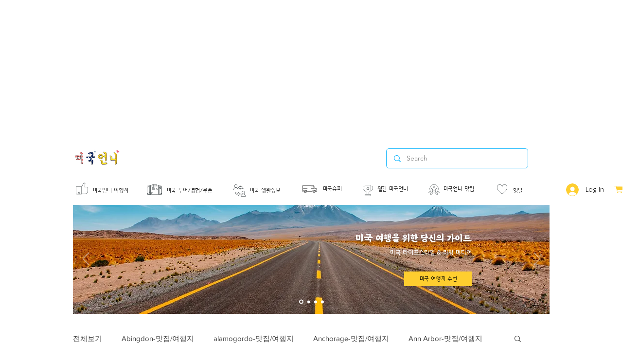

--- FILE ---
content_type: text/html; charset=utf-8
request_url: https://www.google.com/recaptcha/api2/aframe
body_size: 268
content:
<!DOCTYPE HTML><html><head><meta http-equiv="content-type" content="text/html; charset=UTF-8"></head><body><script nonce="Rfp-blQEwy9jUA_6oRzx5A">/** Anti-fraud and anti-abuse applications only. See google.com/recaptcha */ try{var clients={'sodar':'https://pagead2.googlesyndication.com/pagead/sodar?'};window.addEventListener("message",function(a){try{if(a.source===window.parent){var b=JSON.parse(a.data);var c=clients[b['id']];if(c){var d=document.createElement('img');d.src=c+b['params']+'&rc='+(localStorage.getItem("rc::a")?sessionStorage.getItem("rc::b"):"");window.document.body.appendChild(d);sessionStorage.setItem("rc::e",parseInt(sessionStorage.getItem("rc::e")||0)+1);localStorage.setItem("rc::h",'1767697624036');}}}catch(b){}});window.parent.postMessage("_grecaptcha_ready", "*");}catch(b){}</script></body></html>